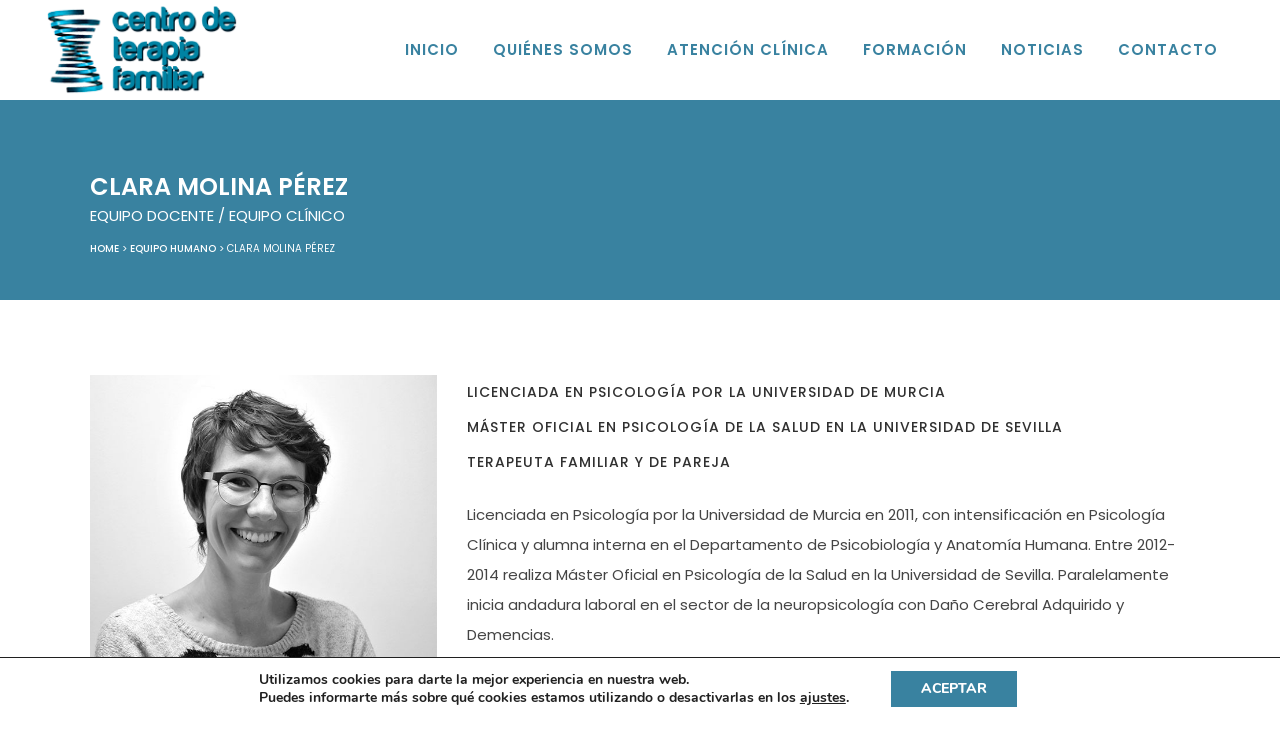

--- FILE ---
content_type: text/html; charset=UTF-8
request_url: https://centroterapiafamiliar.com/equipo-humano/clara-molina/
body_size: 16776
content:
	<!DOCTYPE html>
<html lang="es">
<head>
	<meta charset="UTF-8" />
	
				<meta name="viewport" content="width=device-width,initial-scale=1,user-scalable=no">
		            <link rel="shortcut icon" type="image/x-icon" href="https://centroterapiafamiliar.com/wp-content/uploads/2019/07/favicon.png">
            <link rel="apple-touch-icon" href="https://centroterapiafamiliar.com/wp-content/uploads/2019/07/favicon.png"/>
        
	<link rel="profile" href="https://gmpg.org/xfn/11" />
	<link rel="pingback" href="https://centroterapiafamiliar.com/xmlrpc.php" />

	<title>Clara Molina Pérez | Centro de Terapia Familiar de Murcia</title>

<!-- All in One SEO Pack 3.3.4 por Michael Torbert de Semper Fi Web Designob_start_detected [-1,-1] -->
<script type="application/ld+json" class="aioseop-schema">{"@context":"https://schema.org","@graph":[{"@type":"Organization","@id":"https://centroterapiafamiliar.com/#organization","url":"https://centroterapiafamiliar.com/","name":"Centro de Terapia Familiar de Murcia","sameAs":[]},{"@type":"WebSite","@id":"https://centroterapiafamiliar.com/#website","url":"https://centroterapiafamiliar.com/","name":"Centro de Terapia Familiar de Murcia","publisher":{"@id":"https://centroterapiafamiliar.com/#organization"},"potentialAction":{"@type":"SearchAction","target":"https://centroterapiafamiliar.com/?s={search_term_string}","query-input":"required name=search_term_string"}},{"@type":"WebPage","@id":"https://centroterapiafamiliar.com/equipo-humano/clara-molina/#webpage","url":"https://centroterapiafamiliar.com/equipo-humano/clara-molina/","inLanguage":"es","name":"Clara Molina P\u00e9rez","isPartOf":{"@id":"https://centroterapiafamiliar.com/#website"},"datePublished":"2019-11-27T22:04:22+01:00","dateModified":"2019-11-27T23:07:46+01:00"}]}</script>
<link rel="canonical" href="https://centroterapiafamiliar.com/equipo-humano/clara-molina/" />
			<script type="text/javascript" >
				window.ga=window.ga||function(){(ga.q=ga.q||[]).push(arguments)};ga.l=+new Date;
				ga('create', 'UA-20559878-1', 'auto');
				// Plugins
				
				ga('send', 'pageview');
			</script>
			<script async src="https://www.google-analytics.com/analytics.js"></script>
			<!-- All in One SEO Pack -->
<link rel="alternate" type="application/rss+xml" title="Centro de Terapia Familiar de Murcia &raquo; Feed" href="https://centroterapiafamiliar.com/feed/" />
<link rel="alternate" type="application/rss+xml" title="Centro de Terapia Familiar de Murcia &raquo; Feed de los comentarios" href="https://centroterapiafamiliar.com/comments/feed/" />
<link rel='stylesheet' id='wp-block-library-css'  href='https://centroterapiafamiliar.com/wp-includes/css/dist/block-library/style.min.css' type='text/css' media='all' />
<link rel='stylesheet' id='contact-form-7-css'  href='https://centroterapiafamiliar.com/wp-content/plugins/contact-form-7/includes/css/styles.css' type='text/css' media='all' />
<link rel='stylesheet' id='rs-plugin-settings-css'  href='https://centroterapiafamiliar.com/wp-content/plugins/revslider/public/assets/css/rs6.css' type='text/css' media='all' />
<style id='rs-plugin-settings-inline-css' type='text/css'>
#rs-demo-id {}
</style>
<link rel='stylesheet' id='mediaelement-css'  href='https://centroterapiafamiliar.com/wp-includes/js/mediaelement/mediaelementplayer-legacy.min.css' type='text/css' media='all' />
<link rel='stylesheet' id='wp-mediaelement-css'  href='https://centroterapiafamiliar.com/wp-includes/js/mediaelement/wp-mediaelement.min.css' type='text/css' media='all' />
<link rel='stylesheet' id='bridge-default-style-css'  href='https://centroterapiafamiliar.com/wp-content/themes/bridge/style.css' type='text/css' media='all' />
<link rel='stylesheet' id='bridge-qode-font_awesome-css'  href='https://centroterapiafamiliar.com/wp-content/themes/bridge/css/font-awesome/css/font-awesome.min.css' type='text/css' media='all' />
<link rel='stylesheet' id='bridge-qode-font_elegant-css'  href='https://centroterapiafamiliar.com/wp-content/themes/bridge/css/elegant-icons/style.min.css' type='text/css' media='all' />
<link rel='stylesheet' id='bridge-qode-linea_icons-css'  href='https://centroterapiafamiliar.com/wp-content/themes/bridge/css/linea-icons/style.css' type='text/css' media='all' />
<link rel='stylesheet' id='bridge-qode-dripicons-css'  href='https://centroterapiafamiliar.com/wp-content/themes/bridge/css/dripicons/dripicons.css' type='text/css' media='all' />
<link rel='stylesheet' id='bridge-qode-kiko-css'  href='https://centroterapiafamiliar.com/wp-content/themes/bridge/css/kiko/kiko-all.css' type='text/css' media='all' />
<link rel='stylesheet' id='bridge-stylesheet-css'  href='https://centroterapiafamiliar.com/wp-content/themes/bridge/css/stylesheet.min.css' type='text/css' media='all' />
<style id='bridge-stylesheet-inline-css' type='text/css'>
   .page-id-9794.disabled_footer_top .footer_top_holder, .page-id-9794.disabled_footer_bottom .footer_bottom_holder { display: none;}


</style>
<link rel='stylesheet' id='bridge-print-css'  href='https://centroterapiafamiliar.com/wp-content/themes/bridge/css/print.css' type='text/css' media='all' />
<link rel='stylesheet' id='bridge-style-dynamic-css'  href='https://centroterapiafamiliar.com/wp-content/themes/bridge/css/style_dynamic.css' type='text/css' media='all' />
<link rel='stylesheet' id='bridge-responsive-css'  href='https://centroterapiafamiliar.com/wp-content/themes/bridge/css/responsive.min.css' type='text/css' media='all' />
<link rel='stylesheet' id='bridge-style-dynamic-responsive-css'  href='https://centroterapiafamiliar.com/wp-content/themes/bridge/css/style_dynamic_responsive.css' type='text/css' media='all' />
<style id='bridge-style-dynamic-responsive-inline-css' type='text/css'>
blockquote {
    quotes: none;
    position: relative;
    padding: 10px 55px 15px 55px;
    border-left: 10px solid #f8f8f8;
}
b, strong {
    font-weight: 600;
}

nav.content_menu ul li a {
    color: #ffffff;
    font-size: 13px;
    text-decoration: none;
    position: relative;
    padding: 21px 20px;
    margin: 5px;
}

nav.content_menu ul li a:hover {
    color: #ffc000 !important;
}

nav.content_menu ul li.active a, nav.content_menu ul li.active i {
    color: #ffc000;
}

@media only screen and (max-width: 1000px) {
  nav.content_menu {    
    position: fixed !important;    
    width: 100%;
  }
  nav.content_menu .nav_select_menu ul li {    
    display: inline-block;    
    text-align: center;
  }
  
  nav.content_menu .nav_select_menu ul {
    width: 90%;    
  }
}

.lista {
   margin: 0;
   padding: 0;
   list-style-type: none;
   margin-left: 10px;
}

.lista .p {padding-bottom: 20px;}

.lista li:before {
    content: "\f00c";
    font-family: FontAwesome;
    font-style: normal;
    font-weight: normal;
    text-decoration: inherit;
    margin-left:0.5em;
    margin-right: 0.5em;
    }


.single-portfolio_page .info.portfolio_custom_date {
    display: none !important;
}

.single-portfolio_page .info.portfolio_categories {
    display: none !important;
}


.breadcrumbs {
    font-size: 10px;
    text-transform: uppercase;
    letter-spacing: 0px;
}

@media screen and (min-width: 601px) {
    .breadcrumb {
        left:0 !important;
        margin-top: 50px !important;
    }
}

.q_team .q_team_description_inner p {
    color: #303030;
    font-size: 13px;
    line-height: 17px;
}




.blog_holder.single_image_title_post article .itp_post_text .post_text_inner {
    padding: 5% 10%;
}

.page-template-blog-small-image span.date.entry_date.updated {
    display: block !important;
    padding-bottom: 10px !important;
}

.blog_holder article .post_info  {
    display: none !important;
}

.blog_holder article .post_info a, .blog_holder article .post_text h2 .date {
    color: #bebebe;
    text-transform: uppercase;
    padding: 0px 0;
}

.content .container .container_inner ul,
.content .container .container_inner ol {
    margin-left: 5em !important;
    margin-right: 5em;
    list-style-position: outside;
    margin-bottom:30px;
}

.content .container .container_inner ul li,
.content .container .container_inner ol li {
    margin-bottom:10px !important;
}

.wpb_text_column .wpb_wrapper ul {
    margin-left: 5em !important;
    margin-right: 5em;
    list-style-position: outside;
    margin-bottom:30px;
}

.wpb_text_column .wpb_wrapper ul li {
    margin-bottom:10px !important;
}

ol {
    display: block;
    list-style-type: decimal;
    margin-block-start: 1em;
    margin-block-end: 1em;
    margin-inline-start: 30px;
    margin-inline-end: 30px;
    padding-inline-start: 30px;
}

ol li {margin-bottom:10px;}

.q_icon_list {
    margin-bottom: 10px;
}

.q_social_icon_holder.normal_social {
    margin: 0 11px;
}
@media only screen and (max-width: 769px) {
  .qode-footer-bottom-follow {    
    display: none;
  }
}


#responsive-form{
	max-width:1000px/*-- change this to get your desired form width --*/;
	margin:0 auto;
        width:100%;
}
.form-row{
	width: 100%;
}
.column-half, .column-full{
	float: left;
	position: relative;
	padding: 0.65rem;
	width:100%;
	-webkit-box-sizing: border-box;
        -moz-box-sizing: border-box;
        box-sizing: border-box
}
.clearfix:after {
	content: "";
	display: table;
	clear: both;
}


/**---------------- Media query ----------------**/
@media only screen and (min-width: 48em) { 
	.column-half{
		width: 50%;
	}
}


@media (max-width: 768px) {
.custom_reverse_order .q_elements_holder {
        display: -webkit-flex; 
        -webkit-flex-direction: column-reverse; 
        display: -webkit-flex; 
        display: -webkit-flex;
        display: flex; 
        -ms-flex-direction: column-reverse; 
        -webkit-flex-direction: column-reverse; -ms-flex-direction: column-reverse;
        -webkit-flex-direction: column-reverse;
        flex-direction: column-reverse;
}

</style>
<link rel='stylesheet' id='js_composer_front-css'  href='https://centroterapiafamiliar.com/wp-content/plugins/js_composer/assets/css/js_composer.min.css' type='text/css' media='all' />
<link rel='stylesheet' id='bridge-style-handle-google-fonts-css'  href='https://fonts.googleapis.com/css?family=Raleway%3A100%2C200%2C300%2C400%2C500%2C600%2C700%2C800%2C900%2C100italic%2C300italic%2C400italic%2C700italic%7CPoppins%3A100%2C200%2C300%2C400%2C500%2C600%2C700%2C800%2C900%2C100italic%2C300italic%2C400italic%2C700italic&#038;subset=latin%2Clatin-ext&#038;ver=1.0.0' type='text/css' media='all' />
<link rel='stylesheet' id='bridge-core-dashboard-style-css'  href='https://centroterapiafamiliar.com/wp-content/plugins/bridge-core/modules/core-dashboard/assets/css/core-dashboard.min.css' type='text/css' media='all' />
<link rel='stylesheet' id='slb_core-css'  href='https://centroterapiafamiliar.com/wp-content/plugins/simple-lightbox/client/css/app.css' type='text/css' media='all' />
<link rel='stylesheet' id='joinchat-css'  href='https://centroterapiafamiliar.com/wp-content/plugins/creame-whatsapp-me/public/css/joinchat.min.css' type='text/css' media='all' />
<style id='joinchat-inline-css' type='text/css'>
.joinchat{ --red:37; --green:211; --blue:102; }
</style>
<link rel='stylesheet' id='moove_gdpr_frontend-css'  href='https://centroterapiafamiliar.com/wp-content/plugins/gdpr-cookie-compliance/dist/styles/gdpr-main.css' type='text/css' media='all' />
<script type='text/javascript' src='https://centroterapiafamiliar.com/wp-includes/js/jquery/jquery.js'></script>
<script type='text/javascript' defer src='https://centroterapiafamiliar.com/wp-content/plugins/revslider/public/assets/js/revolution.tools.min.js'></script>
<script type='text/javascript' defer src='https://centroterapiafamiliar.com/wp-content/plugins/revslider/public/assets/js/rs6.min.js'></script>
<link rel='https://api.w.org/' href='https://centroterapiafamiliar.com/wp-json/' />
<link rel="alternate" type="application/json+oembed" href="https://centroterapiafamiliar.com/wp-json/oembed/1.0/embed?url=https%3A%2F%2Fcentroterapiafamiliar.com%2Fequipo-humano%2Fclara-molina%2F" />
<link rel="alternate" type="text/xml+oembed" href="https://centroterapiafamiliar.com/wp-json/oembed/1.0/embed?url=https%3A%2F%2Fcentroterapiafamiliar.com%2Fequipo-humano%2Fclara-molina%2F&#038;format=xml" />
<meta name="generator" content="Powered by WPBakery Page Builder - drag and drop page builder for WordPress."/>
<meta name="generator" content="Powered by Slider Revolution 6.1.5 - responsive, Mobile-Friendly Slider Plugin for WordPress with comfortable drag and drop interface." />
<style id="gdpr_cookie_compliance_inline_styles" type='text/css'>
	#moove_gdpr_cookie_modal,#moove_gdpr_cookie_info_bar,.gdpr_cookie_settings_shortcode_content{font-family:Nunito,sans-serif}#moove_gdpr_save_popup_settings_button{background-color:#3982a0;color:#fff}#moove_gdpr_save_popup_settings_button:hover{background-color:#ffc000}#moove_gdpr_cookie_info_bar .moove-gdpr-info-bar-container .moove-gdpr-info-bar-content a.mgbutton,#moove_gdpr_cookie_info_bar .moove-gdpr-info-bar-container .moove-gdpr-info-bar-content button.mgbutton{background-color:#3982a0}#moove_gdpr_cookie_modal .moove-gdpr-modal-content .moove-gdpr-modal-footer-content .moove-gdpr-button-holder a.mgbutton,#moove_gdpr_cookie_modal .moove-gdpr-modal-content .moove-gdpr-modal-footer-content .moove-gdpr-button-holder button.mgbutton,.gdpr_cookie_settings_shortcode_content .gdpr-shr-button.button-green{background-color:#3982a0;border-color:#3982a0}#moove_gdpr_cookie_modal .moove-gdpr-modal-content .moove-gdpr-modal-footer-content .moove-gdpr-button-holder a.mgbutton:hover,#moove_gdpr_cookie_modal .moove-gdpr-modal-content .moove-gdpr-modal-footer-content .moove-gdpr-button-holder button.mgbutton:hover,.gdpr_cookie_settings_shortcode_content .gdpr-shr-button.button-green:hover{background-color:#fff;color:#3982a0}#moove_gdpr_cookie_modal .moove-gdpr-modal-content .moove-gdpr-modal-close i,#moove_gdpr_cookie_modal .moove-gdpr-modal-content .moove-gdpr-modal-close span.gdpr-icon{background-color:#3982a0;border:1px solid #3982a0}#moove_gdpr_cookie_modal .moove-gdpr-modal-content .moove-gdpr-modal-close i:hover,#moove_gdpr_cookie_modal .moove-gdpr-modal-content .moove-gdpr-modal-close span.gdpr-icon:hover{color:#3982a0}#moove_gdpr_cookie_modal .moove-gdpr-modal-content .moove-gdpr-modal-left-content #moove-gdpr-menu li.menu-item-selected a span.gdpr-icon,#moove_gdpr_cookie_modal .moove-gdpr-modal-content .moove-gdpr-modal-left-content #moove-gdpr-menu li.menu-item-selected button span.gdpr-icon{color:inherit}#moove_gdpr_cookie_modal .moove-gdpr-modal-content .moove-gdpr-modal-left-content #moove-gdpr-menu li:hover a,#moove_gdpr_cookie_modal .moove-gdpr-modal-content .moove-gdpr-modal-left-content #moove-gdpr-menu li:hover button{color:#000}#moove_gdpr_cookie_modal .moove-gdpr-modal-content .moove-gdpr-modal-left-content #moove-gdpr-menu li a span.gdpr-icon,#moove_gdpr_cookie_modal .moove-gdpr-modal-content .moove-gdpr-modal-left-content #moove-gdpr-menu li button span.gdpr-icon{color:inherit}#moove_gdpr_cookie_modal .gdpr-acc-link{line-height:0;font-size:0;color:transparent;position:absolute}#moove_gdpr_cookie_modal .moove-gdpr-modal-content .moove-gdpr-modal-close:hover i,#moove_gdpr_cookie_modal .moove-gdpr-modal-content .moove-gdpr-modal-left-content #moove-gdpr-menu li a,#moove_gdpr_cookie_modal .moove-gdpr-modal-content .moove-gdpr-modal-left-content #moove-gdpr-menu li button,#moove_gdpr_cookie_modal .moove-gdpr-modal-content .moove-gdpr-modal-left-content #moove-gdpr-menu li button i,#moove_gdpr_cookie_modal .moove-gdpr-modal-content .moove-gdpr-modal-left-content #moove-gdpr-menu li a i,#moove_gdpr_cookie_modal .moove-gdpr-modal-content .moove-gdpr-tab-main .moove-gdpr-tab-main-content a:hover,#moove_gdpr_cookie_info_bar.moove-gdpr-dark-scheme .moove-gdpr-info-bar-container .moove-gdpr-info-bar-content a.mgbutton:hover,#moove_gdpr_cookie_info_bar.moove-gdpr-dark-scheme .moove-gdpr-info-bar-container .moove-gdpr-info-bar-content button.mgbutton:hover,#moove_gdpr_cookie_info_bar.moove-gdpr-dark-scheme .moove-gdpr-info-bar-container .moove-gdpr-info-bar-content a:hover,#moove_gdpr_cookie_info_bar.moove-gdpr-dark-scheme .moove-gdpr-info-bar-container .moove-gdpr-info-bar-content button:hover,#moove_gdpr_cookie_info_bar.moove-gdpr-dark-scheme .moove-gdpr-info-bar-container .moove-gdpr-info-bar-content span.change-settings-button:hover{color:#3982a0}#moove_gdpr_cookie_modal .moove-gdpr-modal-content .moove-gdpr-modal-left-content #moove-gdpr-menu li.menu-item-selected a,#moove_gdpr_cookie_modal .moove-gdpr-modal-content .moove-gdpr-modal-left-content #moove-gdpr-menu li.menu-item-selected button{color:#000}#moove_gdpr_cookie_modal .moove-gdpr-modal-content .moove-gdpr-modal-left-content #moove-gdpr-menu li.menu-item-selected a i,#moove_gdpr_cookie_modal .moove-gdpr-modal-content .moove-gdpr-modal-left-content #moove-gdpr-menu li.menu-item-selected button i{color:#000}#moove_gdpr_cookie_modal.lity-hide{display:none}#moove_gdpr_cookie_info_bar .moove-gdpr-info-bar-container .moove-gdpr-info-bar-content a.mgbutton,#moove_gdpr_cookie_info_bar .moove-gdpr-info-bar-container .moove-gdpr-info-bar-content button.mgbutton,#moove_gdpr_cookie_modal .moove-gdpr-modal-content .moove-gdpr-modal-footer-content .moove-gdpr-button-holder a.mgbutton,#moove_gdpr_cookie_modal .moove-gdpr-modal-content .moove-gdpr-modal-footer-content .moove-gdpr-button-holder button.mgbutton,.gdpr-shr-button{border-radius:0}</style><script type="text/javascript">function setREVStartSize(t){try{var h,e=document.getElementById(t.c).parentNode.offsetWidth;if(e=0===e||isNaN(e)?window.innerWidth:e,t.tabw=void 0===t.tabw?0:parseInt(t.tabw),t.thumbw=void 0===t.thumbw?0:parseInt(t.thumbw),t.tabh=void 0===t.tabh?0:parseInt(t.tabh),t.thumbh=void 0===t.thumbh?0:parseInt(t.thumbh),t.tabhide=void 0===t.tabhide?0:parseInt(t.tabhide),t.thumbhide=void 0===t.thumbhide?0:parseInt(t.thumbhide),t.mh=void 0===t.mh||""==t.mh||"auto"===t.mh?0:parseInt(t.mh,0),"fullscreen"===t.layout||"fullscreen"===t.l)h=Math.max(t.mh,window.innerHeight);else{for(var i in t.gw=Array.isArray(t.gw)?t.gw:[t.gw],t.rl)void 0!==t.gw[i]&&0!==t.gw[i]||(t.gw[i]=t.gw[i-1]);for(var i in t.gh=void 0===t.el||""===t.el||Array.isArray(t.el)&&0==t.el.length?t.gh:t.el,t.gh=Array.isArray(t.gh)?t.gh:[t.gh],t.rl)void 0!==t.gh[i]&&0!==t.gh[i]||(t.gh[i]=t.gh[i-1]);var r,a=new Array(t.rl.length),n=0;for(var i in t.tabw=t.tabhide>=e?0:t.tabw,t.thumbw=t.thumbhide>=e?0:t.thumbw,t.tabh=t.tabhide>=e?0:t.tabh,t.thumbh=t.thumbhide>=e?0:t.thumbh,t.rl)a[i]=t.rl[i]<window.innerWidth?0:t.rl[i];for(var i in r=a[0],a)r>a[i]&&0<a[i]&&(r=a[i],n=i);var d=e>t.gw[n]+t.tabw+t.thumbw?1:(e-(t.tabw+t.thumbw))/t.gw[n];h=t.gh[n]*d+(t.tabh+t.thumbh)}void 0===window.rs_init_css&&(window.rs_init_css=document.head.appendChild(document.createElement("style"))),document.getElementById(t.c).height=h,window.rs_init_css.innerHTML+="#"+t.c+"_wrapper { height: "+h+"px }"}catch(t){console.log("Failure at Presize of Slider:"+t)}};</script>
		<style type="text/css" id="wp-custom-css">
			#back_to_top.on {
    margin-bottom: 40px;
    margin-right: 4px;
}

@media (max-width: 480px), (orientation: landscape) and (max-width: 767px){  
	#back_to_top.on {
		margin-bottom: 40px;
		margin-right: -13px;
	}
}		</style>
		<noscript><style> .wpb_animate_when_almost_visible { opacity: 1; }</style></noscript></head>

<body data-rsssl=1 class="page-template page-template-full_width page-template-full_width-php page page-id-9794 page-child parent-pageid-9756 bridge-core-2.0.8  qode_grid_1300 footer_responsive_adv qode-theme-ver-19.5 qode-theme-bridge wpb-js-composer js-comp-ver-6.1 vc_responsive" itemscope itemtype="http://schema.org/WebPage">




<div class="wrapper">
	<div class="wrapper_inner">

    
		<!-- Google Analytics start -->
				<!-- Google Analytics end -->

		
	<header class=" scroll_header_top_area  stick scrolled_not_transparent page_header">
	<div class="header_inner clearfix">
				<div class="header_top_bottom_holder">
			
			<div class="header_bottom clearfix" style=' background-color:rgba(255, 255, 255, 1);' >
											<div class="header_inner_left">
																	<div class="mobile_menu_button">
		<span>
			<i class="qode_icon_font_awesome fa fa-bars " ></i>		</span>
	</div>
								<div class="logo_wrapper" >
	<div class="q_logo">
		<a itemprop="url" href="https://centroterapiafamiliar.com/" >
             <img itemprop="image" class="normal" src="https://centroterapiafamiliar.com/wp-content/uploads/2019/07/logo-centro-terapia-familiar-murcia.png" alt="Logo"> 			 <img itemprop="image" class="light" src="https://centroterapiafamiliar.com/wp-content/uploads/2019/07/logo-centro-terapia-familiar-murcia.png" alt="Logo"/> 			 <img itemprop="image" class="dark" src="https://centroterapiafamiliar.com/wp-content/uploads/2019/07/logo-centro-terapia-familiar-murcia.png" alt="Logo"/> 			 <img itemprop="image" class="sticky" src="https://centroterapiafamiliar.com/wp-content/uploads/2019/07/logo-centro-terapia-familiar-murcia.png" alt="Logo"/> 			 <img itemprop="image" class="mobile" src="https://centroterapiafamiliar.com/wp-content/uploads/2019/07/logo-centro-terapia-familiar-murcia.png" alt="Logo"/> 					</a>
	</div>
	</div>															</div>
															<div class="header_inner_right">
									<div class="side_menu_button_wrapper right">
																														<div class="side_menu_button">
																																	
										</div>
									</div>
								</div>
							
							
							<nav class="main_menu drop_down right">
								<ul id="menu-menu-principal" class=""><li id="nav-menu-item-244" class="menu-item menu-item-type-post_type menu-item-object-page menu-item-home  narrow"><a href="https://centroterapiafamiliar.com/" class=""><i class="menu_icon blank fa"></i><span>Inicio</span><span class="plus"></span></a></li>
<li id="nav-menu-item-9548" class="menu-item menu-item-type-post_type menu-item-object-page menu-item-has-children  has_sub narrow"><a href="https://centroterapiafamiliar.com/quienes-somos/" class=""><i class="menu_icon blank fa"></i><span>Quiénes somos</span><span class="plus"></span></a>
<div class="second"><div class="inner"><ul>
	<li id="nav-menu-item-10556" class="menu-item menu-item-type-custom menu-item-object-custom "><a href="https://centroterapiafamiliar.com/quienes-somos/#clinico" class=""><i class="menu_icon blank fa"></i><span>Equipo Clínico</span><span class="plus"></span></a></li>
	<li id="nav-menu-item-10555" class="menu-item menu-item-type-custom menu-item-object-custom "><a href="https://centroterapiafamiliar.com/quienes-somos/#equipo" class=""><i class="menu_icon blank fa"></i><span>Equipo Docente</span><span class="plus"></span></a></li>
</ul></div></div>
</li>
<li id="nav-menu-item-9573" class="menu-item menu-item-type-post_type menu-item-object-page  narrow"><a href="https://centroterapiafamiliar.com/atencion-clinica/" class=""><i class="menu_icon blank fa"></i><span>Atención Clínica</span><span class="plus"></span></a></li>
<li id="nav-menu-item-9572" class="menu-item menu-item-type-post_type menu-item-object-page menu-item-has-children  has_sub narrow"><a href="https://centroterapiafamiliar.com/formacion/" class=""><i class="menu_icon blank fa"></i><span>Formación</span><span class="plus"></span></a>
<div class="second"><div class="inner"><ul>
	<li id="nav-menu-item-9909" class="menu-item menu-item-type-post_type menu-item-object-page "><a href="https://centroterapiafamiliar.com/formacion/formacion-en-terapia-familiar-sistemica-2024-2025/" class=""><i class="menu_icon blank fa"></i><span>Máster en Terapia Familiar Sistémica y de Pareja</span><span class="plus"></span></a></li>
	<li id="nav-menu-item-9910" class="menu-item menu-item-type-post_type menu-item-object-page "><a href="https://centroterapiafamiliar.com/formacion/seminarios/" class=""><i class="menu_icon blank fa"></i><span>Seminarios</span><span class="plus"></span></a></li>
	<li id="nav-menu-item-10569" class="menu-item menu-item-type-post_type menu-item-object-page "><a href="https://centroterapiafamiliar.com/formacion/tarifas-y-cuotas/" class=""><i class="menu_icon blank fa"></i><span>Tarifas y Cuotas</span><span class="plus"></span></a></li>
</ul></div></div>
</li>
<li id="nav-menu-item-9451" class="menu-item menu-item-type-post_type menu-item-object-page  narrow"><a href="https://centroterapiafamiliar.com/noticias/" class=""><i class="menu_icon blank fa"></i><span>Noticias</span><span class="plus"></span></a></li>
<li id="nav-menu-item-246" class="menu-item menu-item-type-post_type menu-item-object-page  narrow"><a href="https://centroterapiafamiliar.com/contacto/" class=""><i class="menu_icon blank fa"></i><span>Contacto</span><span class="plus"></span></a></li>
</ul>							</nav>
														<nav class="mobile_menu">
	<ul id="menu-menu-principal-1" class=""><li id="mobile-menu-item-244" class="menu-item menu-item-type-post_type menu-item-object-page menu-item-home "><a href="https://centroterapiafamiliar.com/" class=""><span>Inicio</span></a><span class="mobile_arrow"><i class="fa fa-angle-right"></i><i class="fa fa-angle-down"></i></span></li>
<li id="mobile-menu-item-9548" class="menu-item menu-item-type-post_type menu-item-object-page menu-item-has-children  has_sub"><a href="https://centroterapiafamiliar.com/quienes-somos/" class=""><span>Quiénes somos</span></a><span class="mobile_arrow"><i class="fa fa-angle-right"></i><i class="fa fa-angle-down"></i></span>
<ul class="sub_menu">
	<li id="mobile-menu-item-10556" class="menu-item menu-item-type-custom menu-item-object-custom "><a href="https://centroterapiafamiliar.com/quienes-somos/#clinico" class=""><span>Equipo Clínico</span></a><span class="mobile_arrow"><i class="fa fa-angle-right"></i><i class="fa fa-angle-down"></i></span></li>
	<li id="mobile-menu-item-10555" class="menu-item menu-item-type-custom menu-item-object-custom "><a href="https://centroterapiafamiliar.com/quienes-somos/#equipo" class=""><span>Equipo Docente</span></a><span class="mobile_arrow"><i class="fa fa-angle-right"></i><i class="fa fa-angle-down"></i></span></li>
</ul>
</li>
<li id="mobile-menu-item-9573" class="menu-item menu-item-type-post_type menu-item-object-page "><a href="https://centroterapiafamiliar.com/atencion-clinica/" class=""><span>Atención Clínica</span></a><span class="mobile_arrow"><i class="fa fa-angle-right"></i><i class="fa fa-angle-down"></i></span></li>
<li id="mobile-menu-item-9572" class="menu-item menu-item-type-post_type menu-item-object-page menu-item-has-children  has_sub"><a href="https://centroterapiafamiliar.com/formacion/" class=""><span>Formación</span></a><span class="mobile_arrow"><i class="fa fa-angle-right"></i><i class="fa fa-angle-down"></i></span>
<ul class="sub_menu">
	<li id="mobile-menu-item-9909" class="menu-item menu-item-type-post_type menu-item-object-page "><a href="https://centroterapiafamiliar.com/formacion/formacion-en-terapia-familiar-sistemica-2024-2025/" class=""><span>Máster en Terapia Familiar Sistémica y de Pareja</span></a><span class="mobile_arrow"><i class="fa fa-angle-right"></i><i class="fa fa-angle-down"></i></span></li>
	<li id="mobile-menu-item-9910" class="menu-item menu-item-type-post_type menu-item-object-page "><a href="https://centroterapiafamiliar.com/formacion/seminarios/" class=""><span>Seminarios</span></a><span class="mobile_arrow"><i class="fa fa-angle-right"></i><i class="fa fa-angle-down"></i></span></li>
	<li id="mobile-menu-item-10569" class="menu-item menu-item-type-post_type menu-item-object-page "><a href="https://centroterapiafamiliar.com/formacion/tarifas-y-cuotas/" class=""><span>Tarifas y Cuotas</span></a><span class="mobile_arrow"><i class="fa fa-angle-right"></i><i class="fa fa-angle-down"></i></span></li>
</ul>
</li>
<li id="mobile-menu-item-9451" class="menu-item menu-item-type-post_type menu-item-object-page "><a href="https://centroterapiafamiliar.com/noticias/" class=""><span>Noticias</span></a><span class="mobile_arrow"><i class="fa fa-angle-right"></i><i class="fa fa-angle-down"></i></span></li>
<li id="mobile-menu-item-246" class="menu-item menu-item-type-post_type menu-item-object-page "><a href="https://centroterapiafamiliar.com/contacto/" class=""><span>Contacto</span></a><span class="mobile_arrow"><i class="fa fa-angle-right"></i><i class="fa fa-angle-down"></i></span></li>
</ul></nav>											</div>
			</div>
		</div>

</header>	<a id="back_to_top" href="#">
        <span class="fa-stack">
            <i class="qode_icon_font_awesome fa fa-arrow-up " ></i>        </span>
	</a>
	
	
    
    	
    
    <div class="content ">
        <div class="content_inner  ">
    			<div class="title_outer title_without_animation"    data-height="300">
		<div class="title title_size_medium  position_left " style="height:300px;background-color:#3982a0;">
			<div class="image not_responsive"></div>
										<div class="title_holder"  style="padding-top:100px;height:200px;">
					<div class="container">
						<div class="container_inner clearfix">
								<div class="title_subtitle_holder" >
                                                                									<div class="title_subtitle_holder_inner">
																										<h1  style="color:#ffffff" ><span>Clara Molina Pérez</span></h1>
																	
																														<span class="subtitle"   style='color:#ffffff';>EQUIPO DOCENTE / EQUIPO CLÍNICO</span>
																																						<div class="breadcrumb" > <div class="breadcrumbs"><div itemprop="breadcrumb" class="breadcrumbs_inner"><a style='color:#ffffff'; href="https://centroterapiafamiliar.com/">Home</a><span class="delimiter" style='color:#ffffff';>&nbsp;>&nbsp;</span><a style='color:#ffffff'; href="https://centroterapiafamiliar.com/equipo-humano/">Equipo Humano</a><span class="delimiter" style='color:#ffffff';>&nbsp;>&nbsp;</span><span class="current" style='color:#ffffff';>Clara Molina Pérez</span></div></div></div>
																										</div>
								                                                            </div>
						</div>
					</div>
				</div>
								</div>
			</div>
			<div class="full_width">
	<div class="full_width_inner" >
										<div      class="vc_row wpb_row section vc_row-fluid  grid_section" style=' padding-top:75px; padding-bottom:75px; text-align:left;'><div class=" section_inner clearfix"><div class='section_inner_margin clearfix'><div class="wpb_column vc_column_container vc_col-sm-4"><div class="vc_column-inner"><div class="wpb_wrapper">
	<div class="wpb_single_image wpb_content_element vc_align_left">
		<div class="wpb_wrapper">
			
			<div class="vc_single_image-wrapper   vc_box_border_grey"><img width="600" height="740" src="https://centroterapiafamiliar.com/wp-content/uploads/2019/11/equipo-clara-molina-perez.jpg" class="vc_single_image-img attachment-full" alt="" srcset="https://centroterapiafamiliar.com/wp-content/uploads/2019/11/equipo-clara-molina-perez.jpg 600w, https://centroterapiafamiliar.com/wp-content/uploads/2019/11/equipo-clara-molina-perez-243x300.jpg 243w" sizes="(max-width: 600px) 100vw, 600px" /></div>
		</div>
	</div>
</div></div></div><div class="wpb_column vc_column_container vc_col-sm-8"><div class="vc_column-inner"><div class="wpb_wrapper">
	<div class="wpb_text_column wpb_content_element ">
		<div class="wpb_wrapper">
			<h5>Licenciada en Psicología por la Universidad de Murcia<br />
Máster Oficial en Psicología de la Salud en la Universidad de Sevilla<br />
Terapeuta Familiar y de Pareja</h5>
<p>Licenciada en Psicología por la Universidad de Murcia en 2011, con intensificación en Psicología Clínica y alumna interna en el Departamento de Psicobiología y Anatomía Humana. Entre 2012-2014 realiza Máster Oficial en Psicología de la Salud en la Universidad de Sevilla. Paralelamente inicia andadura laboral en el sector de la neuropsicología con Daño Cerebral Adquirido y Demencias.</p>
<p>Posteriormente da un cambio de rumbo descubriendo el apasionante mundo de la adolescencia, centrándose en intervención con población juvenil y familias en situación de conflicto y vulnerabilidad social. Desde entonces no ha podido más que seguir formándose, encontrando en el modelo sistémico-relacional la mejor pista donde esquiar, siendo ya parte de su visión técnica y personal. Entre 2014 y 2019 se forma como Terapeuta Familiar y de Pareja en el Centro de Terapia Familiar de Murcia, trabajando paralelamente en la intervención especializada en problemática conductual infanto-juvenil en el tercer sector.</p>
<p>Tras finalizar la formación, entra a formar parte del equipo docente y clínico del Centro de Terapia Familiar de Murcia y miembro de la Asociación de Terapeutas Familiares de la Región de Murcia (ATFRM).</p>

		</div> 
	</div> </div></div></div></div></div></div>
										 
												</div>
	</div>
				
	</div>
</div>



	<footer >
		<div class="footer_inner clearfix">
				<div class="footer_top_holder">
            			<div class="footer_top">
								<div class="container">
					<div class="container_inner">
																	<div class="four_columns clearfix">
								<div class="column1 footer_col1">
									<div class="column_inner">
										<div id="media_image-3" class="widget widget_media_image"><img width="250" height="126" src="https://centroterapiafamiliar.com/wp-content/uploads/2019/09/logo-ctf-blanco-300x151.png" class="image wp-image-9649  attachment-250x126 size-250x126" alt="" style="max-width: 100%; height: auto;" /></div>									</div>
								</div>
								<div class="column2 footer_col2">
									<div class="column_inner">
										<div id="custom_html-2" class="widget_text widget widget_custom_html"><h5>Dónde estamos</h5><div class="textwidget custom-html-widget">Centro de Terapia Familiar de Murcia<br>
C/ Vista Alegre, 3, 1º.<br>
30007, Murcia<br>
Tel: 968 077 686<br></div></div><div id="custom_html-3" class="widget_text widget widget_custom_html"><div class="textwidget custom-html-widget">	<div class="vc_empty_space"  style="height: 40px" ><span
			class="vc_empty_space_inner">
			<span class="empty_space_image"  ></span>
		</span></div>



<div class="q_icon_list"><span aria-hidden="true" class="qode_icon_font_elegant icon_clock_alt qode-ili-icon-holder transparent" style="color: #fff;" ></span><p style="color:#fff;font-size: 12px;font-weight: 600;">Lunes - Viernes 16:00 - 20:00</p></div><div class="q_icon_list"><span aria-hidden="true" class="qode_icon_font_elegant icon_clock_alt qode-ili-icon-holder transparent" style="color: #fff;" ></span><p style="color:#fff;font-size: 12px;font-weight: 600;">CERRADO: Sábados y Domingos</p></div></div></div>									</div>
								</div>
								<div class="column3 footer_col3">
									<div class="column_inner">
										<div id="nav_menu-7" class="widget widget_nav_menu"><h5>CENTRO DE TERAPIA FAMILIAR</h5><div class="menu-menu-footer-container"><ul id="menu-menu-footer" class="menu"><li id="menu-item-9652" class="menu-item menu-item-type-post_type menu-item-object-page menu-item-9652"><a href="https://centroterapiafamiliar.com/quienes-somos/">Quiénes somos</a></li>
<li id="menu-item-9650" class="menu-item menu-item-type-post_type menu-item-object-page menu-item-has-children menu-item-9650"><a href="https://centroterapiafamiliar.com/formacion/">Formación</a>
<ul class="sub-menu">
	<li id="menu-item-9956" class="menu-item menu-item-type-post_type menu-item-object-page menu-item-9956"><a href="https://centroterapiafamiliar.com/formacion/formacion-en-terapia-familiar-sistemica-2024-2025/">Máster en Terapia Familiar Sistémica y de Pareja</a></li>
	<li id="menu-item-9958" class="menu-item menu-item-type-post_type menu-item-object-page menu-item-9958"><a href="https://centroterapiafamiliar.com/formacion/formacion-en-terapia-familiar-sistemica-2024-2025/">Calendarios Curso 2023/2024</a></li>
	<li id="menu-item-9957" class="menu-item menu-item-type-post_type menu-item-object-page menu-item-9957"><a href="https://centroterapiafamiliar.com/formacion/seminarios/">Seminarios</a></li>
</ul>
</li>
<li id="menu-item-9651" class="menu-item menu-item-type-post_type menu-item-object-page menu-item-9651"><a href="https://centroterapiafamiliar.com/atencion-clinica/">Atención Clínica</a></li>
<li id="menu-item-9653" class="menu-item menu-item-type-post_type menu-item-object-page menu-item-9653"><a href="https://centroterapiafamiliar.com/noticias/">Noticias</a></li>
<li id="menu-item-9654" class="menu-item menu-item-type-post_type menu-item-object-page menu-item-9654"><a href="https://centroterapiafamiliar.com/contacto/">Contacto</a></li>
</ul></div></div>									</div>
								</div>
								<div class="column4 footer_col4">
									<div class="column_inner">
												<div id="recent-posts-2" class="widget widget_recent_entries">		<h5>Últimos artículos</h5>		<ul>
											<li>
					<a href="https://centroterapiafamiliar.com/2019/09/5-claves-para-saber-si-estas-empezando-la-vuelta-a-la-rutina-de-forma-saludable/">5 claves para saber si estás empezando la vuelta a la rutina de forma saludable</a>
									</li>
											<li>
					<a href="https://centroterapiafamiliar.com/2019/07/casarte-con-tu-ex-pareja-una-situacion-cada-vez-mas-comun/">Casarte con tu ex pareja una situación cada vez más común</a>
									</li>
											<li>
					<a href="https://centroterapiafamiliar.com/2019/05/3-motivos-para-acudir-a-terapia-de-pareja/">3 Motivos para acudir a terapia de pareja</a>
									</li>
											<li>
					<a href="https://centroterapiafamiliar.com/2019/05/pasar-tiempo-en-contacto-la-naturaleza-favorece-un-correcto-desarrollo-mental/">Pasar tiempo en contacto la naturaleza favorece un correcto desarrollo mental</a>
									</li>
					</ul>
		</div>									</div>
								</div>
							</div>
															</div>
				</div>
							</div>
					</div>
							<div class="footer_bottom_holder">
                								<div class="container">
					<div class="container_inner">
										<div class="three_columns footer_bottom_columns clearfix">
					<div class="column1 footer_bottom_column">
						<div class="column_inner">
							<div class="footer_bottom">
								<div class="textwidget custom-html-widget"><a href="https://centroterapiafamiliar.com/aviso-legal/">Aviso legal</a>&nbsp;&nbsp;&nbsp;|&nbsp;&nbsp;&nbsp;<a href="https://centroterapiafamiliar.com/politica-de-privacidad/">Política de Privacidad</a>&nbsp;&nbsp;&nbsp;|&nbsp;&nbsp;&nbsp;<a href="https://centroterapiafamiliar.com/politica-de-cookies/">Política de Cookies</a></div>							</div>
						</div>
					</div>
					<div class="column2 footer_bottom_column">
						<div class="column_inner">
							<div class="footer_bottom">
											<div class="textwidget"><p>2024 © Centro de Terapia Familiar de Murcia</p>
</div>
									</div>
						</div>
					</div>
					<div class="column3 footer_bottom_column">
						<div class="column_inner">
							<div class="footer_bottom">
								<div class="textwidget custom-html-widget"><span class="qode-footer-bottom-follow" style="padding-right:20px;">Síguenos </span><span class='q_social_icon_holder normal_social' data-color=#ffffff data-hover-color=#ffc000><a itemprop='url' href='www.twitter.com' target='_self' rel="noopener noreferrer"><span aria-hidden="true" class="qode_icon_font_elegant social_twitter fa-lg simple_social" style="color: #ffffff;" ></span></a></span><span class='q_social_icon_holder normal_social' data-color=#ffffff data-hover-color=#ffc000><a itemprop='url' href='www.instagram.com' target='_self' rel="noopener noreferrer"><span aria-hidden="true" class="qode_icon_font_elegant social_instagram fa-lg simple_social" style="color: #ffffff;" ></span></a></span><span class='q_social_icon_holder normal_social' data-color=#ffffff data-hover-color=#ffc000><a itemprop='url' href='https://www.facebook.com/centroterapiafamiliarmurcia/' target='_self' rel="noopener noreferrer"><span aria-hidden="true" class="qode_icon_font_elegant social_facebook fa-lg simple_social" style="color: #ffffff;" ></span></a></span>
</div>							</div>
						</div>
					</div>
				</div>
									</div>
			</div>
						</div>
				</div>
	</footer>
		
</div>
</div>
  <div id="moove_gdpr_cookie_info_bar" class="moove-gdpr-info-bar-hidden moove-gdpr-align-center moove-gdpr-light-scheme gdpr_infobar_postion_bottom">
    <div class="moove-gdpr-info-bar-container">
      <div class="moove-gdpr-info-bar-content">
        <div class="moove-gdpr-cookie-notice">
  <p>Utilizamos cookies para darte la mejor experiencia en nuestra web.</p>
<p>Puedes informarte más sobre qué cookies estamos utilizando o desactivarlas en los <span data-href="#moove_gdpr_cookie_modal" class="change-settings-button">ajustes</span>.</p>
</div>
<!--  .moove-gdpr-cookie-notice -->        <div class="moove-gdpr-button-holder">
  <button class="mgbutton moove-gdpr-infobar-allow-all">ACEPTAR</button>
  </div>
<!--  .button-container -->      </div>
      <!-- moove-gdpr-info-bar-content -->
    </div>
    <!-- moove-gdpr-info-bar-container -->
  </div>
  <!-- #moove_gdpr_cookie_info_bar  -->

<div class="joinchat joinchat--right" data-settings='{"telephone":"34968077686","mobile_only":false,"button_delay":3,"whatsapp_web":true,"message_views":2,"message_delay":10,"message_badge":false,"message_send":"","message_hash":"477f76ec"}'>
	<div class="joinchat__button">
		<div class="joinchat__button__open"></div>
								<div class="joinchat__button__sendtext">Abrir chat</div>
							<svg class="joinchat__button__send" viewbox="0 0 400 400" stroke-linecap="round" stroke-width="33">
				<path class="joinchat_svg__plain" d="M168.83 200.504H79.218L33.04 44.284a1 1 0 0 1 1.386-1.188L365.083 199.04a1 1 0 0 1 .003 1.808L34.432 357.903a1 1 0 0 1-1.388-1.187l29.42-99.427"/>
				<path class="joinchat_svg__chat" d="M318.087 318.087c-52.982 52.982-132.708 62.922-195.725 29.82l-80.449 10.18 10.358-80.112C18.956 214.905 28.836 134.99 81.913 81.913c65.218-65.217 170.956-65.217 236.174 0 42.661 42.661 57.416 102.661 44.265 157.316"/>
			</svg>
									<div class="joinchat__tooltip"><div>¿Necesitas información?</div></div>
			</div>
			<div class="joinchat__box">
			<div class="joinchat__header">
									<span class="joinchat__header__text">Centro Terapia Familiar</span>
								<div class="joinchat__close" aria-label="Cerrar"></div>
			</div>
			<div class="joinchat__box__scroll">
				<div class="joinchat__box__content">
					<div class="joinchat__message">Hola 👋<br>¿En qué podemos ayudarte?</div>				</div>
			</div>
		</div>
		<svg height="0" width="0"><defs><clipPath id="joinchat__message__peak"><path d="M17 25V0C17 12.877 6.082 14.9 1.031 15.91c-1.559.31-1.179 2.272.004 2.272C9.609 18.182 17 18.088 17 25z"/></clipPath></defs></svg>
</div>
<script type="text/html" id="wpb-modifications"></script><script type='text/javascript'>
/* <![CDATA[ */
var wpcf7 = {"apiSettings":{"root":"https:\/\/centroterapiafamiliar.com\/wp-json\/contact-form-7\/v1","namespace":"contact-form-7\/v1"}};
/* ]]> */
</script>
<script type='text/javascript' defer src='https://centroterapiafamiliar.com/wp-content/plugins/contact-form-7/includes/js/scripts.js'></script>
<script type='text/javascript' defer src='https://centroterapiafamiliar.com/wp-includes/js/jquery/ui/core.min.js'></script>
<script type='text/javascript' defer src='https://centroterapiafamiliar.com/wp-includes/js/jquery/ui/widget.min.js'></script>
<script type='text/javascript' defer src='https://centroterapiafamiliar.com/wp-includes/js/jquery/ui/accordion.min.js'></script>
<script type='text/javascript' defer src='https://centroterapiafamiliar.com/wp-includes/js/jquery/ui/position.min.js'></script>
<script type='text/javascript' defer src='https://centroterapiafamiliar.com/wp-includes/js/jquery/ui/menu.min.js'></script>
<script type='text/javascript' defer src='https://centroterapiafamiliar.com/wp-includes/js/dist/vendor/wp-polyfill.min.js'></script>
<script type='text/javascript'>
( 'fetch' in window ) || document.write( '<script defer src="https://centroterapiafamiliar.com/wp-includes/js/dist/vendor/wp-polyfill-fetch.min.js"></scr' + 'ipt>' );( document.contains ) || document.write( '<script defer src="https://centroterapiafamiliar.com/wp-includes/js/dist/vendor/wp-polyfill-node-contains.min.js"></scr' + 'ipt>' );( window.FormData && window.FormData.prototype.keys ) || document.write( '<script defer src="https://centroterapiafamiliar.com/wp-includes/js/dist/vendor/wp-polyfill-formdata.min.js"></scr' + 'ipt>' );( Element.prototype.matches && Element.prototype.closest ) || document.write( '<script defer src="https://centroterapiafamiliar.com/wp-includes/js/dist/vendor/wp-polyfill-element-closest.min.js"></scr' + 'ipt>' );
</script>
<script type='text/javascript' defer src='https://centroterapiafamiliar.com/wp-includes/js/dist/dom-ready.min.js'></script>
<script type='text/javascript' defer src='https://centroterapiafamiliar.com/wp-includes/js/dist/a11y.min.js'></script>
<script type='text/javascript'>
/* <![CDATA[ */
var uiAutocompleteL10n = {"noResults":"No se han encontrado resultados.","oneResult":"1 resultado encontrado. Utiliza las teclas de flecha arriba y abajo para navegar.","manyResults":"%d resultados encontrados. Utiliza las teclas arriba y abajo para navegar.","itemSelected":"Elemento seleccionado."};
/* ]]> */
</script>
<script type='text/javascript' defer src='https://centroterapiafamiliar.com/wp-includes/js/jquery/ui/autocomplete.min.js'></script>
<script type='text/javascript' defer src='https://centroterapiafamiliar.com/wp-includes/js/jquery/ui/button.min.js'></script>
<script type='text/javascript' defer src='https://centroterapiafamiliar.com/wp-includes/js/jquery/ui/datepicker.min.js'></script>
<script type='text/javascript'>
jQuery(document).ready(function(jQuery){jQuery.datepicker.setDefaults({"closeText":"Cerrar","currentText":"Hoy","monthNames":["enero","febrero","marzo","abril","mayo","junio","julio","agosto","septiembre","octubre","noviembre","diciembre"],"monthNamesShort":["Ene","Feb","Mar","Abr","May","Jun","Jul","Ago","Sep","Oct","Nov","Dic"],"nextText":"Siguiente","prevText":"Anterior","dayNames":["domingo","lunes","martes","mi\u00e9rcoles","jueves","viernes","s\u00e1bado"],"dayNamesShort":["Dom","Lun","Mar","Mi\u00e9","Jue","Vie","S\u00e1b"],"dayNamesMin":["D","L","M","X","J","V","S"],"dateFormat":"d MM, yy","firstDay":1,"isRTL":false});});
</script>
<script type='text/javascript' defer src='https://centroterapiafamiliar.com/wp-includes/js/jquery/ui/mouse.min.js'></script>
<script type='text/javascript' defer src='https://centroterapiafamiliar.com/wp-includes/js/jquery/ui/resizable.min.js'></script>
<script type='text/javascript' defer src='https://centroterapiafamiliar.com/wp-includes/js/jquery/ui/draggable.min.js'></script>
<script type='text/javascript' defer src='https://centroterapiafamiliar.com/wp-includes/js/jquery/ui/dialog.min.js'></script>
<script type='text/javascript' defer src='https://centroterapiafamiliar.com/wp-includes/js/jquery/ui/droppable.min.js'></script>
<script type='text/javascript' defer src='https://centroterapiafamiliar.com/wp-includes/js/jquery/ui/progressbar.min.js'></script>
<script type='text/javascript' defer src='https://centroterapiafamiliar.com/wp-includes/js/jquery/ui/selectable.min.js'></script>
<script type='text/javascript' defer src='https://centroterapiafamiliar.com/wp-includes/js/jquery/ui/sortable.min.js'></script>
<script type='text/javascript' defer src='https://centroterapiafamiliar.com/wp-includes/js/jquery/ui/slider.min.js'></script>
<script type='text/javascript' defer src='https://centroterapiafamiliar.com/wp-includes/js/jquery/ui/spinner.min.js'></script>
<script type='text/javascript' defer src='https://centroterapiafamiliar.com/wp-includes/js/jquery/ui/tooltip.min.js'></script>
<script type='text/javascript' defer src='https://centroterapiafamiliar.com/wp-includes/js/jquery/ui/tabs.min.js'></script>
<script type='text/javascript' defer src='https://centroterapiafamiliar.com/wp-includes/js/jquery/ui/effect.min.js'></script>
<script type='text/javascript' defer src='https://centroterapiafamiliar.com/wp-includes/js/jquery/ui/effect-blind.min.js'></script>
<script type='text/javascript' defer src='https://centroterapiafamiliar.com/wp-includes/js/jquery/ui/effect-bounce.min.js'></script>
<script type='text/javascript' defer src='https://centroterapiafamiliar.com/wp-includes/js/jquery/ui/effect-clip.min.js'></script>
<script type='text/javascript' defer src='https://centroterapiafamiliar.com/wp-includes/js/jquery/ui/effect-drop.min.js'></script>
<script type='text/javascript' defer src='https://centroterapiafamiliar.com/wp-includes/js/jquery/ui/effect-explode.min.js'></script>
<script type='text/javascript' defer src='https://centroterapiafamiliar.com/wp-includes/js/jquery/ui/effect-fade.min.js'></script>
<script type='text/javascript' defer src='https://centroterapiafamiliar.com/wp-includes/js/jquery/ui/effect-fold.min.js'></script>
<script type='text/javascript' defer src='https://centroterapiafamiliar.com/wp-includes/js/jquery/ui/effect-highlight.min.js'></script>
<script type='text/javascript' defer src='https://centroterapiafamiliar.com/wp-includes/js/jquery/ui/effect-pulsate.min.js'></script>
<script type='text/javascript' defer src='https://centroterapiafamiliar.com/wp-includes/js/jquery/ui/effect-size.min.js'></script>
<script type='text/javascript' defer src='https://centroterapiafamiliar.com/wp-includes/js/jquery/ui/effect-scale.min.js'></script>
<script type='text/javascript' defer src='https://centroterapiafamiliar.com/wp-includes/js/jquery/ui/effect-shake.min.js'></script>
<script type='text/javascript' defer src='https://centroterapiafamiliar.com/wp-includes/js/jquery/ui/effect-slide.min.js'></script>
<script type='text/javascript' defer src='https://centroterapiafamiliar.com/wp-includes/js/jquery/ui/effect-transfer.min.js'></script>
<script type='text/javascript' defer src='https://centroterapiafamiliar.com/wp-content/themes/bridge/js/plugins/doubletaptogo.js'></script>
<script type='text/javascript' defer src='https://centroterapiafamiliar.com/wp-content/themes/bridge/js/plugins/modernizr.min.js'></script>
<script type='text/javascript' defer src='https://centroterapiafamiliar.com/wp-content/themes/bridge/js/plugins/jquery.appear.js'></script>
<script type='text/javascript' defer src='https://centroterapiafamiliar.com/wp-includes/js/hoverIntent.min.js'></script>
<script type='text/javascript' defer src='https://centroterapiafamiliar.com/wp-content/themes/bridge/js/plugins/counter.js'></script>
<script type='text/javascript' defer src='https://centroterapiafamiliar.com/wp-content/themes/bridge/js/plugins/easypiechart.js'></script>
<script type='text/javascript' defer src='https://centroterapiafamiliar.com/wp-content/themes/bridge/js/plugins/mixitup.js'></script>
<script type='text/javascript' defer src='https://centroterapiafamiliar.com/wp-content/themes/bridge/js/plugins/jquery.prettyPhoto.js'></script>
<script type='text/javascript' defer src='https://centroterapiafamiliar.com/wp-content/themes/bridge/js/plugins/jquery.fitvids.js'></script>
<script type='text/javascript' defer src='https://centroterapiafamiliar.com/wp-content/themes/bridge/js/plugins/jquery.flexslider-min.js'></script>
<script type='text/javascript'>
var mejsL10n = {"language":"es","strings":{"mejs.install-flash":"Est\u00e1s usando un navegador que no tiene Flash activo o instalado. Por favor, activa el componente del reproductor Flash o descarga la \u00faltima versi\u00f3n desde https:\/\/get.adobe.com\/flashplayer\/","mejs.fullscreen-off":"Salir de pantalla completa","mejs.fullscreen-on":"Ver en pantalla completa","mejs.download-video":"Descargar el v\u00eddeo","mejs.fullscreen":"Pantalla completa","mejs.time-jump-forward":["Saltar %1 segundo hacia adelante","Salta hacia adelante %1 segundos"],"mejs.loop":"Alternar bucle","mejs.play":"Reproducir","mejs.pause":"Pausa","mejs.close":"Cerrar","mejs.time-slider":"Control de tiempo","mejs.time-help-text":"Usa las teclas de direcci\u00f3n izquierda\/derecha para avanzar un segundo y las flechas arriba\/abajo para avanzar diez segundos.","mejs.time-skip-back":["Saltar atr\u00e1s 1 segundo","Retroceder %1 segundos"],"mejs.captions-subtitles":"Pies de foto \/ Subt\u00edtulos","mejs.captions-chapters":"Cap\u00edtulos","mejs.none":"Ninguna","mejs.mute-toggle":"Desactivar el sonido","mejs.volume-help-text":"Utiliza las teclas de flecha arriba\/abajo para aumentar o disminuir el volumen.","mejs.unmute":"Activar el sonido","mejs.mute":"Silenciar","mejs.volume-slider":"Control de volumen","mejs.video-player":"Reproductor de v\u00eddeo","mejs.audio-player":"Reproductor de audio","mejs.ad-skip":"Saltar el anuncio","mejs.ad-skip-info":["Saltar en 1 segundo","Saltar en %1 segundos"],"mejs.source-chooser":"Selector de origen","mejs.stop":"Parar","mejs.speed-rate":"Tasa de velocidad","mejs.live-broadcast":"Transmisi\u00f3n en vivo","mejs.afrikaans":"Afrik\u00e1ans","mejs.albanian":"Albano","mejs.arabic":"\u00c1rabe","mejs.belarusian":"Bielorruso","mejs.bulgarian":"B\u00falgaro","mejs.catalan":"Catal\u00e1n","mejs.chinese":"Chino","mejs.chinese-simplified":"Chino (Simplificado)","mejs.chinese-traditional":"Chino (Tradicional)","mejs.croatian":"Croata","mejs.czech":"Checo","mejs.danish":"Dan\u00e9s","mejs.dutch":"Neerland\u00e9s","mejs.english":"Ingl\u00e9s","mejs.estonian":"Estonio","mejs.filipino":"Filipino","mejs.finnish":"Fin\u00e9s","mejs.french":"Franc\u00e9s","mejs.galician":"Gallego","mejs.german":"Alem\u00e1n","mejs.greek":"Griego","mejs.haitian-creole":"Creole haitiano","mejs.hebrew":"Hebreo","mejs.hindi":"Indio","mejs.hungarian":"H\u00fangaro","mejs.icelandic":"Island\u00e9s","mejs.indonesian":"Indonesio","mejs.irish":"Irland\u00e9s","mejs.italian":"Italiano","mejs.japanese":"Japon\u00e9s","mejs.korean":"Coreano","mejs.latvian":"Let\u00f3n","mejs.lithuanian":"Lituano","mejs.macedonian":"Macedonio","mejs.malay":"Malayo","mejs.maltese":"Malt\u00e9s","mejs.norwegian":"Noruego","mejs.persian":"Persa","mejs.polish":"Polaco","mejs.portuguese":"Portugu\u00e9s","mejs.romanian":"Rumano","mejs.russian":"Ruso","mejs.serbian":"Serbio","mejs.slovak":"Eslovaco","mejs.slovenian":"Esloveno","mejs.spanish":"Espa\u00f1ol","mejs.swahili":"Swahili","mejs.swedish":"Sueco","mejs.tagalog":"Tagalo","mejs.thai":"Tailand\u00e9s","mejs.turkish":"Turco","mejs.ukrainian":"Ukraniano","mejs.vietnamese":"Vietnamita","mejs.welsh":"Gal\u00e9s","mejs.yiddish":"Yiddish"}};
</script>
<script type='text/javascript' defer src='https://centroterapiafamiliar.com/wp-includes/js/mediaelement/mediaelement-and-player.min.js'></script>
<script type='text/javascript' defer src='https://centroterapiafamiliar.com/wp-includes/js/mediaelement/mediaelement-migrate.min.js'></script>
<script type='text/javascript'>
/* <![CDATA[ */
var _wpmejsSettings = {"pluginPath":"\/wp-includes\/js\/mediaelement\/","classPrefix":"mejs-","stretching":"responsive"};
/* ]]> */
</script>
<script type='text/javascript' defer src='https://centroterapiafamiliar.com/wp-includes/js/mediaelement/wp-mediaelement.min.js'></script>
<script type='text/javascript' defer src='https://centroterapiafamiliar.com/wp-content/themes/bridge/js/plugins/infinitescroll.min.js'></script>
<script type='text/javascript' defer src='https://centroterapiafamiliar.com/wp-content/themes/bridge/js/plugins/jquery.waitforimages.js'></script>
<script type='text/javascript' src='https://centroterapiafamiliar.com/wp-includes/js/jquery/jquery.form.min.js'></script>
<script type='text/javascript' defer src='https://centroterapiafamiliar.com/wp-content/themes/bridge/js/plugins/waypoints.min.js'></script>
<script type='text/javascript' defer src='https://centroterapiafamiliar.com/wp-content/themes/bridge/js/plugins/jplayer.min.js'></script>
<script type='text/javascript' defer src='https://centroterapiafamiliar.com/wp-content/themes/bridge/js/plugins/bootstrap.carousel.js'></script>
<script type='text/javascript' defer src='https://centroterapiafamiliar.com/wp-content/themes/bridge/js/plugins/skrollr.js'></script>
<script type='text/javascript' defer src='https://centroterapiafamiliar.com/wp-content/themes/bridge/js/plugins/Chart.min.js'></script>
<script type='text/javascript' defer src='https://centroterapiafamiliar.com/wp-content/themes/bridge/js/plugins/jquery.easing.1.3.js'></script>
<script type='text/javascript' defer src='https://centroterapiafamiliar.com/wp-content/themes/bridge/js/plugins/abstractBaseClass.js'></script>
<script type='text/javascript' defer src='https://centroterapiafamiliar.com/wp-content/themes/bridge/js/plugins/jquery.countdown.js'></script>
<script type='text/javascript' defer src='https://centroterapiafamiliar.com/wp-content/themes/bridge/js/plugins/jquery.multiscroll.min.js'></script>
<script type='text/javascript' defer src='https://centroterapiafamiliar.com/wp-content/themes/bridge/js/plugins/jquery.justifiedGallery.min.js'></script>
<script type='text/javascript' defer src='https://centroterapiafamiliar.com/wp-content/themes/bridge/js/plugins/bigtext.js'></script>
<script type='text/javascript' defer src='https://centroterapiafamiliar.com/wp-content/themes/bridge/js/plugins/jquery.sticky-kit.min.js'></script>
<script type='text/javascript' defer src='https://centroterapiafamiliar.com/wp-content/themes/bridge/js/plugins/owl.carousel.min.js'></script>
<script type='text/javascript' defer src='https://centroterapiafamiliar.com/wp-content/themes/bridge/js/plugins/typed.js'></script>
<script type='text/javascript' defer src='https://centroterapiafamiliar.com/wp-content/themes/bridge/js/plugins/jquery.carouFredSel-6.2.1.min.js'></script>
<script type='text/javascript' defer src='https://centroterapiafamiliar.com/wp-content/themes/bridge/js/plugins/lemmon-slider.min.js'></script>
<script type='text/javascript' defer src='https://centroterapiafamiliar.com/wp-content/themes/bridge/js/plugins/jquery.fullPage.min.js'></script>
<script type='text/javascript' defer src='https://centroterapiafamiliar.com/wp-content/themes/bridge/js/plugins/jquery.mousewheel.min.js'></script>
<script type='text/javascript' defer src='https://centroterapiafamiliar.com/wp-content/themes/bridge/js/plugins/jquery.touchSwipe.min.js'></script>
<script type='text/javascript' defer src='https://centroterapiafamiliar.com/wp-content/themes/bridge/js/plugins/jquery.isotope.min.js'></script>
<script type='text/javascript' defer src='https://centroterapiafamiliar.com/wp-content/themes/bridge/js/plugins/packery-mode.pkgd.min.js'></script>
<script type='text/javascript' defer src='https://centroterapiafamiliar.com/wp-content/themes/bridge/js/plugins/jquery.stretch.js'></script>
<script type='text/javascript' defer src='https://centroterapiafamiliar.com/wp-content/themes/bridge/js/plugins/imagesloaded.js'></script>
<script type='text/javascript' defer src='https://centroterapiafamiliar.com/wp-content/themes/bridge/js/plugins/rangeslider.min.js'></script>
<script type='text/javascript' defer src='https://centroterapiafamiliar.com/wp-content/themes/bridge/js/plugins/jquery.event.move.js'></script>
<script type='text/javascript' defer src='https://centroterapiafamiliar.com/wp-content/themes/bridge/js/plugins/jquery.twentytwenty.js'></script>
<script type='text/javascript' defer src='https://maps.googleapis.com/maps/api/js?key=AIzaSyDjsFxKJdUqqowAG7rwSl8PR14uwoj5vog&#038;ver=5.3.20'></script>
<script type='text/javascript' defer src='https://centroterapiafamiliar.com/wp-content/themes/bridge/js/default_dynamic.js'></script>
<script type='text/javascript'>
/* <![CDATA[ */
var QodeAdminAjax = {"ajaxurl":"https:\/\/centroterapiafamiliar.com\/wp-admin\/admin-ajax.php"};
var qodeGlobalVars = {"vars":{"qodeAddingToCartLabel":"Adding to Cart...","page_scroll_amount_for_sticky":""}};
/* ]]> */
</script>
<script type='text/javascript' defer src='https://centroterapiafamiliar.com/wp-content/themes/bridge/js/default.min.js'></script>
<script type='text/javascript' defer src='https://centroterapiafamiliar.com/wp-includes/js/comment-reply.min.js'></script>
<script type='text/javascript' defer src='https://centroterapiafamiliar.com/wp-content/plugins/js_composer/assets/js/dist/js_composer_front.min.js'></script>
<script type='text/javascript'>
/* <![CDATA[ */
var qodeLike = {"ajaxurl":"https:\/\/centroterapiafamiliar.com\/wp-admin\/admin-ajax.php"};
/* ]]> */
</script>
<script type='text/javascript' defer src='https://centroterapiafamiliar.com/wp-content/themes/bridge/js/plugins/qode-like.min.js'></script>
<script type='text/javascript' defer src='https://centroterapiafamiliar.com/wp-content/plugins/creame-whatsapp-me/public/js/joinchat.min.js'></script>
<script type='text/javascript'>
/* <![CDATA[ */
var moove_frontend_gdpr_scripts = {"ajaxurl":"https:\/\/centroterapiafamiliar.com\/wp-admin\/admin-ajax.php","post_id":"9794","plugin_dir":"https:\/\/centroterapiafamiliar.com\/wp-content\/plugins\/gdpr-cookie-compliance","is_page":"1","strict_init":"2","enabled_default":{"third_party":0,"advanced":0},"geo_location":"false","force_reload":"false","is_single":"","current_user":"0","load_lity":"true","cookie_expiration":"365"};
/* ]]> */
</script>
<script type='text/javascript' defer src='https://centroterapiafamiliar.com/wp-content/plugins/gdpr-cookie-compliance/dist/scripts/main.js'></script>
<script type='text/javascript' defer src='https://centroterapiafamiliar.com/wp-includes/js/wp-embed.min.js'></script>
<script type="text/javascript" id="slb_context">/* <![CDATA[ */if ( !!window.jQuery ) {(function($){$(document).ready(function(){if ( !!window.SLB ) { {$.extend(SLB, {"context":["public","user_guest"]});} }})})(jQuery);}/* ]]> */</script>
  <button data-href="#moove_gdpr_cookie_modal" id="moove_gdpr_save_popup_settings_button" style='display: block;bottom: 20px; left: 20px;' class=" gdpr-floating-button-custom-position">
    <span class="moove_gdpr_icon"><span class="gdpr-icon moovegdpr-advanced"></span></span>
    <span class="moove_gdpr_text">Cambiar los ajustes de cookies</span>
  </button>
<!-- V1 -->
<div id="moove_gdpr_cookie_modal" class="lity-hide">
  <div class="moove-gdpr-modal-content moove-clearfix logo-position-left moove_gdpr_modal_theme_v1">
    <a href="#" class="moove-gdpr-modal-close" rel="nofollow"><span class="gdpr-icon moovegdpr-arrow-close"></span></a>
    <div class="moove-gdpr-modal-left-content">
      <div class="moove-gdpr-company-logo-holder">
  <img src="https://centroterapiafamiliar.com/wp-content/plugins/gdpr-cookie-compliance/dist/images/gdpr-logo.png" alt="Centro de Terapia Familiar de Murcia" class="img-responsive" />
</div>
<!--  .moove-gdpr-company-logo-holder -->      <ul id="moove-gdpr-menu">
        <li class="menu-item-on menu-item-privacy_overview menu-item-selected">
  <button data-href="#privacy_overview" class="moove-gdpr-tab-nav"><span class="gdpr-icon moovegdpr-privacy-overview"></span> <span class="gdpr-nav-tab-title">Política de privacidad y cookies</span></button>
</li>

  <li class="menu-item-strict-necessary-cookies menu-item-off">
    <button data-href="#strict-necessary-cookies" class="moove-gdpr-tab-nav"><span class="gdpr-icon moovegdpr-strict-necessary"></span> <span class="gdpr-nav-tab-title">Cookies necesarias</span></button>
  </li>


  <li class="menu-item-off menu-item-third_party_cookies">
    <button data-href="#third_party_cookies" class="moove-gdpr-tab-nav"><span class="gdpr-icon moovegdpr-3rd-party"></span> <span class="gdpr-nav-tab-title">Cookies de terceros</span></button>
  </li>


      </ul>
      <div class="moove-gdpr-branding-cnt">
  </div>
<!--  .moove-gdpr-branding -->    </div>
    <!--  .moove-gdpr-modal-left-content -->
    <div class="moove-gdpr-modal-right-content">
      <div class="moove-gdpr-modal-title">
         
      </div>
      <!-- .moove-gdpr-modal-ritle -->
      <div class="main-modal-content">

        <div class="moove-gdpr-tab-content">
          <div id="privacy_overview" class="moove-gdpr-tab-main">
      <span class="tab-title">Política de privacidad y cookies</span>
    <div class="moove-gdpr-tab-main-content">
  	<p>Esta web utiliza cookies para que podamos ofrecerte la mejor experiencia de usuario posible. La información de las cookies se almacena en tu navegador y realiza funciones tales como reconocerte cuando vuelves a nuestra web o ayudar a nuestro equipo a comprender qué secciones de la web encuentras más interesantes y útiles.</p>
  	  </div>
  <!--  .moove-gdpr-tab-main-content -->

</div>
<!-- #privacy_overview -->            <div id="strict-necessary-cookies" class="moove-gdpr-tab-main" style="display:none">
    <span class="tab-title">Cookies necesarias</span>
    <div class="moove-gdpr-tab-main-content">
      <p>Las cookies estrictamente necesarias tiene que activarse siempre para que podamos guardar tus preferencias de ajustes de cookies.</p>
      <div class="moove-gdpr-status-bar gdpr-checkbox-disabled checkbox-selected">
        <form>
          <fieldset>
            <label class='gdpr-acc-link' for="moove_gdpr_strict_cookies" >desactivar</label>
            <label class="cookie-switch">                            
              <input type="checkbox" disabled checked="checked"  value="check" name="moove_gdpr_strict_cookies" id="moove_gdpr_strict_cookies">
              <span class="cookie-slider cookie-round" data-text-enable="Activadas" data-text-disabled="Desactivadas"></span>
            </label>
          </fieldset>
        </form>
      </div>
      <!-- .moove-gdpr-status-bar -->
              <div class="moove-gdpr-strict-warning-message" style="margin-top: 10px;">
          <p>Si desactivas esta cookie no podremos guardar tus preferencias. Esto significa que cada vez que visites esta web tendrás que activar o desactivar las cookies de nuevo.</p>
        </div>
        <!--  .moove-gdpr-tab-main-content -->
                                              
    </div>
    <!--  .moove-gdpr-tab-main-content -->
  </div>
  <!-- #strict-necesarry-cookies -->
            <div id="third_party_cookies" class="moove-gdpr-tab-main" style="display:none">
    <span class="tab-title">Cookies de terceros</span>
    <div class="moove-gdpr-tab-main-content">
      <p>Esta web utiliza Google Analytics para recopilar información anónima tal como el número de visitantes del sitio, o las páginas más populares.</p>
<p>Dejar esta cookie activa nos permite mejorar nuestra web.</p>
      <div class="moove-gdpr-status-bar">
        <form>
          <fieldset class="fl-strenabled">
            <label class='gdpr-acc-link' for="moove_gdpr_performance_cookies" >desactivar</label>
            <label class="cookie-switch">                    
              <input type="checkbox" value="check" name="moove_gdpr_performance_cookies" id="moove_gdpr_performance_cookies" >
              <span class="cookie-slider cookie-round" data-text-enable="Activadas" data-text-disabled="Desactivadas"></span>
            </label>
          </fieldset>
        </form>
      </div>
      <!-- .moove-gdpr-status-bar -->
              <div class="moove-gdpr-strict-secondary-warning-message" style="margin-top: 10px; display: none;">
          <p>¡Por favor, activa primero las cookies estrictamente necesarias para que podamos guardar tus preferencias!</p>
        </div>
        <!--  .moove-gdpr-tab-main-content -->
             
    </div>
    <!--  .moove-gdpr-tab-main-content -->
  </div>
  <!-- #third_party_cookies -->
                            </div>
        <!--  .moove-gdpr-tab-content -->
      </div>
      <!--  .main-modal-content -->
      <div class="moove-gdpr-modal-footer-content">
        <div class="moove-gdpr-button-holder">
  <button class="mgbutton moove-gdpr-modal-allow-all button-visible">Activar todo</button>
  <button class="mgbutton moove-gdpr-modal-save-settings button-visible">Guardar cambios</button>
</div>
<!--  .moove-gdpr-button-holder -->      </div>
      <!--  .moove-gdpr-modal-footer-content -->
    </div>
    <!--  .moove-gdpr-modal-right-content -->

    <div class="moove-clearfix"></div>

  </div>
  <!--  .moove-gdpr-modal-content -->
</div>
<!-- #moove_gdpr_cookie_modal  --></body>
</html>

--- FILE ---
content_type: text/plain
request_url: https://www.google-analytics.com/j/collect?v=1&_v=j102&a=1800735752&t=pageview&_s=1&dl=https%3A%2F%2Fcentroterapiafamiliar.com%2Fequipo-humano%2Fclara-molina%2F&ul=en-us%40posix&dt=Clara%20Molina%20P%C3%A9rez%20%7C%20Centro%20de%20Terapia%20Familiar%20de%20Murcia&sr=1280x720&vp=1280x720&_u=IEBAAEABAAAAACAAI~&jid=2049546417&gjid=2071184595&cid=800080161.1769030138&tid=UA-20559878-1&_gid=1081919677.1769030138&_r=1&_slc=1&z=1029942004
body_size: -454
content:
2,cG-WHQG4S8Q7Y